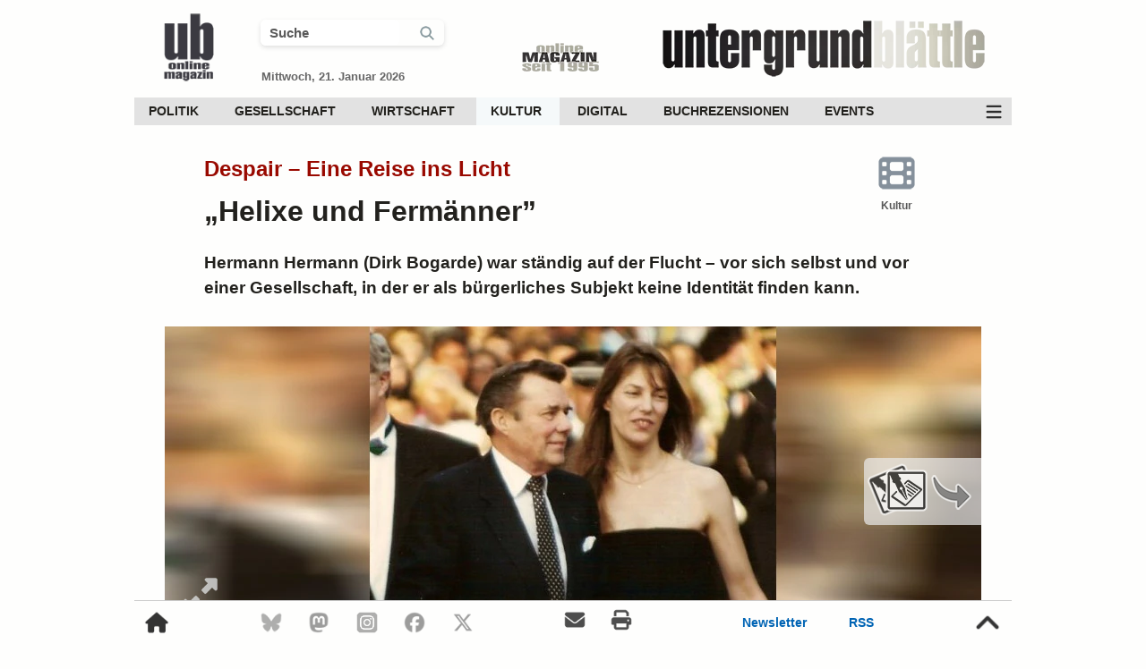

--- FILE ---
content_type: text/html; charset=UTF-8
request_url: https://www.xn--untergrund-blttle-2qb.ch/kultur/film/despair-eine-reise-ins-licht-1739.html
body_size: 16157
content:

<!DOCTYPE HTML>
<html lang="de">


<head>

<link rel="preload" fetchpriority="high" loading="eager" decoding="async" as="image" href="https://www.xn--untergrund-blttle-2qb.ch/fotos/ub_logo_transparent_100.webp" type="image/webp">    
    <link rel="preload" fetchpriority="high" loading="eager" decoding="async" as="image" href="https://www.xn--untergrund-blttle-2qb.ch/fotos/online_magazin_100.webp" type="image/webp">
    <link rel="preload" fetchpriority="high" loading="eager" decoding="async" as="image" href="https://www.xn--untergrund-blttle-2qb.ch/fotos/ub_schrift_2017_dumped_420.webp" type="image/webp"><link rel="preload" fetchpriority="high" loading="eager" decoding="async" as="image" href="https://www.xn--untergrund-blttle-2qb.ch/fotos/Dirk_Bogarde_Jane_Birkin_Cannes_w.webp" type="image/webp">
<meta http-equiv="X-UA-Compatible" content="IE=edge">
<meta charset="utf-8">

<meta name="author" content="UB">
<meta name="language" content="DE">
<meta name="contact" content="redaktion@untergrund-blaettle.ch">
<meta name="theme-color" content="#dfded6">

<meta name="robots" content="index, follow">
<meta name="revisit-after" content="1 day">
<meta name="HandheldFriendly" content="true">
<meta name="viewport" content="width=device-width, initial-scale=1.0">

<meta name="p:domain_verify" content="00b960970bd441f087602af9a88dd018">
<meta name="google-play-app" content="app-id=ch.untergrund.ub">
<meta name="msapplication-TileColor" content="#ffffff">
<meta name="msapplication-TileImage" content="https://www.xn--untergrund-blttle-2qb.ch/fotos/ms-icon-144x144.png">
<meta name="theme-color" content="#ffffff">
<meta name="msapplication-config" content="https://www.xn--untergrund-blttle-2qb.ch/browserconfig.xml">

<meta property="fb:app_id" content="1416226881773505">
<meta property="og:locale" content="de_CH">
<meta property="og:site_name" content="Untergrund-Blättle">
<meta property="og:title" content="Despair – Eine Reise ins Licht">
<meta property="og:type" content="article">
<meta property="og:description" content="Fassbinder zeichnet in „Despair” nach einem Roman von Nabokov und auf Basis eines Drehbuchs, das ihm einer der bekanntesten Drehbuchautoren, Tom Stoppard, schrieb, das Bild eines Mannes, den die Identitätskrise, genauer seine Krise als bürgerliches Subjekt, in die Randzonen des Wahnsinns, des Verbrechens und des Realitätsverlusts treibt.">
<meta property="og:image" content="https://www.xn--untergrund-blttle-2qb.ch/fotos/Dirk_Bogarde_Jane_Birkin_Cannes_w.webp">
<meta property="og:image:url" content="https://www.xn--untergrund-blttle-2qb.ch/fotos/Dirk_Bogarde_Jane_Birkin_Cannes_w.webp">
<meta property="og:image:width" content="912">
<meta property="og:image:height" content="340">
<meta property="og:image:alt" content="Dirk Bogarde (hier mit Jane Birkin am Film Festival von Cannes, 1990) spielt im Film «Despair» von Rainer Werner Fassbinder die Rolle von Hermann.">
<meta property="og:url" content="https://www.xn--untergrund-blttle-2qb.ch/kultur/film/despair-eine-reise-ins-licht-1739.html">

<link rel="me" href="https://mastodon.world/@untergrundblaettle">

<meta name="twitter:card" content="summary_large_image">
<meta name="twitter:site" content="@UBRedaktion">
<meta name="twitter:creator" content="@UBRedaktion">
<meta name="twitter:title" content="Despair – Eine Reise ins Licht">
<meta name="twitter:description" content="Fassbinder zeichnet in „Despair” nach einem Roman von Nabokov und auf Basis eines Drehbuchs, das ihm einer der bekanntesten Drehbuchautoren, Tom Stoppard, schrieb, das Bild eines Mannes, den die Identitätskrise, genauer seine Krise als bürgerliches Subjekt, in die Randzonen des Wahnsinns, des Verbrechens und des Realitätsverlusts treibt.">
<meta name="twitter:image" content="https://www.xn--untergrund-blttle-2qb.ch/fotos/Dirk_Bogarde_Jane_Birkin_Cannes_w.webp">
<meta name="twitter:image:alt" content="Dirk Bogarde (hier mit Jane Birkin am Film Festival von Cannes, 1990) spielt im Film «Despair» von Rainer Werner Fassbinder die Rolle von Hermann.">

<link rel="canonical" href="https://www.untergrund-blättle.ch/kultur/film/despair-eine-reise-ins-licht-1739.html">
<link rel="manifest" href="/manifest/manifest.json">
<link rel="icon" type="image/x-icon" href="/favicon.ico">
<link href="https://mastodon.world/@untergrundblaettle" rel="me">

<link rel="icon" type="image/png" sizes="16x16" href="/favicon-16x16.png">
<link rel="icon" type="image/png" sizes="32x32" href="/favicon-32x32.png">
<link rel="icon" type="image/png" sizes="48x48" href="/favicon-48x48.png">
<link rel="icon" type="image/png" sizes="64×64" href="/favicon-64×64.png">
<link rel="icon" type="image/png" sizes="128×128" href="/favicon-128×128.png">
<link rel="icon" type="image/png" sizes="256x256" href="/favicon-256x256.png">

<link rel="apple-touch-icon" sizes="180x180" href="/apple-touch-icon.png">
<link rel="apple-touch-icon" href="/apple-touch-icon-precomposed.png">

<link rel="icon" type="image/png" sizes="192x192" href="/android-chrome-192x192.png">
<link rel="icon" type="image/png" sizes="512x512" href="/android-chrome-512x512.png">

<link rel="mask-icon" href="/safari-pinned.svg" color="#6a6a73">

<link rel="alternate" type="application/rss+xml" title="Untergrund-Blättle - RSS - Aktuelle Artikel" href="https://www.xn--untergrund-blttle-2qb.ch/rss/aktuelle_artikel.rss">
<link rel="alternate" type="application/rss+xml" title="Untergrund-Blättle - RSS - Politik" href="https://www.xn--untergrund-blttle-2qb.ch/rss/politik.rss">
<link rel="alternate" type="application/rss+xml" title="Untergrund-Blättle - RSS - Gesellschaft" href="https://www.xn--untergrund-blttle-2qb.ch/rss/gesellschaft.rss">
<link rel="alternate" type="application/rss+xml" title="Untergrund-Blättle - RSS - Wirtschaft" href="https://www.xn--untergrund-blttle-2qb.ch/rss/wirtschaft.rss">
<link rel="alternate" type="application/rss+xml" title="Untergrund-Blättle - RSS - Kultur" href="https://www.xn--untergrund-blttle-2qb.ch/rss/kultur.rss">
<link rel="alternate" type="application/rss+xml" title="Untergrund-Blättle - RSS - Digital" href="https://www.xn--untergrund-blttle-2qb.ch/rss/digital.rss">
<link rel="alternate" type="application/rss+xml" title="Untergrund-Blättle - RSS - Podcasts" href="https://www.xn--untergrund-blttle-2qb.ch/rss/podcasts.rss">
<link rel="alternate" type="application/rss+xml" title="Untergrund-Blättle - RSS - Termine" href="https://www.xn--untergrund-blttle-2qb.ch/rss/termine.rss">
<link rel="alternate" type="application/rss+xml" title="Untergrund-Blättle - RSS - Events" href="https://www.xn--untergrund-blttle-2qb.ch/rss/events.rss">

<title>Despair – Eine Reise ins Licht | Untergrund-Blättle</title>

<meta name="description" content="Fassbinder zeichnet in „Despair” nach einem Roman von Nabokov und auf Basis eines Drehbuchs, das ihm einer der bekanntesten Drehbuchautoren, Tom Stoppard, [...]">




	<script nonce="aNpS/WUgkhrFa/qWzLQyF7fc" type="application/ld+json">
	{
	  "@context": "http://schema.org",
	  "@type": "Movie",
	  "name": "Despair - Eine Reise ans Licht",
	  "dateCreated": "1978",
	  "countryOfOrigin": "Deutschland",
	  "duration": "119",
	  "description": "Fassbinder zeichnet in „Despair” nach einem Roman von Nabokov und auf Basis eines Drehbuchs, das ihm einer der bekanntesten Drehbuchautoren, Tom Stoppard, schrieb, das Bild eines Mannes, den die Identitätskrise, genauer seine Krise als bürgerliches Subjekt, in die Randzonen des Wahnsinns, des Verbrechens und des Realitätsverlusts treibt.",
	  "datePublished": "2020-05-07 09:13:12",
	  "dateModified": "2020-05-11 13:49:13",
	  "image": "https://www.xn--untergrund-blttle-2qb.ch/fotos/Dirk_Bogarde_Jane_Birkin_Cannes_w.webp",
	  "actor": [
		{
		  "@type": "Person",
		  "name": ""
		},
		{
		  "@type": "Person",
		  "name": ""
		},
		{
		  "@type": "Person",
		  "name": ""
		}
	  ],
	  "author": {
		  "@type": "Person",
		  "name": ""
		},
	  "director": {
		"@type": "Person",
		"name": "Rainer Werner Fassbinder"
	  },
	  "musicBy": {
		"@type": "Person",
		"name": ""
	  }

	}
	</script>





<style nonce="aNpS/WUgkhrFa/qWzLQyF7fc">
html {
	height: 100%;
	margin: 0;
	padding: 0;
	font-size: 62.5%;
}
body {
	height: 100%;
    width: 100%;
	margin: 0;
    font-family: Adjusted Verdana Fallback, sans-serif;
    font-size: 1.7rem;
	line-height: 2.6rem;
	color: #22211d;
	background-color: #fefefd;
}
a:link {
	color: #990900;
	text-decoration: none;
}
a:visited,
a:hover, 
a:active {
	color: #990900;
}
img {
	color: transparent;
    text-indent: -9999px;
}
a img,
a img.preview {
	border: none;
	text-decoration: none;
	outline: none;
}
a:link img,
a:hover img {
	border: none;
	text-decoration: none;
	outline: none;
}
p {
	margin: 0px;
}
*:focus {
	outline: none;
}
* {
	-webkit-tap-highlight-color: rgba(0,0,0,0);
	-webkit-tap-highlight-color: transparent;
}
h2 {
    width: 84%;
    display: inline-block;
}
#content_main {
	width: 980px;
	min-height: 100%;
	margin-left: auto;
	margin-right: auto;
    overflow: hidden;
}
#content_article {
    width: 67%;
	margin: 15px auto 0 auto;
}
#content_flex {
	width: 912px;
	margin-top: 30px;
	margin-left: auto;
	margin-right: auto;
	display: flex;
	justify-content: space-between;
    align-items: flex-start;
    gap: 40px;
}
#content_left {
 width: 100%;
}
.title_container {
	width: 84%;
	margin: 20px auto 0 auto;
	display: flex;
	justify-content: space-between;
}
.header_title {
	display: none
}
progress {
	height: 4px;
	width: 980px;
    border: 0px;    
}
progress::-webkit-progress-bar {
    background-color: #fefefd;
    border-radius: 0.25em;
}
progress::progress-value { 
	background: #0a79bd; 
}
progress::-webkit-progress-value { 
	background: #0a79bd;
}
.lucene_article_id {
	font-size: 0rem;
	line-height: 0rem;
	color: #fff;
}
#header_search_2,
#header_search_4 {
	cursor: pointer;
}
.suche_checkbox {
	display: none; 
}
.fa-search::before {
    width: 18px;
    display: inline-block;
}
.suchfeld_style,
.suchfeld_style_scroll {
	width: 70%;
	font-size: 1.5rem;
    line-height: 2.7rem;
	font-weight: bold;
	color: #595959;
	padding-left: 10px;
    border-radius: 6px;
	border: 0;
	transition: all 700ms ease;
}
#search_icon_1 {
	display: flex;
	justify-content: space-evenly;
    align-items: center;
}
.search_icon_mobile_header {
    width: 24px;
    border-right: 1px #ccc solid;
    text-align: left;
    line-height: 1rem;
}
h1, h2, h3, h4, h5, h6 {
	margin: 0;
}
h3 {
	font-size: 2.2rem;
	line-height: 3.1rem;
	margin: 40px 17px 21px 0px;
	font-weight: bold;
}
h5 {
	font-size: 1.74rem;
	font-weight: bold;
	margin: 24px 20px 0 20px;
	text-align: center;
}
h6 {
	font-size: 1.8rem;
	font-weight: bold;
	line-height: 2.3rem;
	margin: 20px 20px 20px 24px;
	text-align: center;
}
#content_titel {
	width: 100%;
	display: block;
	margin-left: auto;
	margin-right: auto;
}
#content_titel_entry {
	width: 83%;
	margin: 15px auto 0 auto;
	padding-left: 0;
	padding-right: 0;
	display: block;
}
.article_title {
	font-size: 3.2rem;
	font-weight: bold;
	line-height: 3.9rem;
	text-align: left;
	color: #22211d;
	margin-bottom: 24px;
	display: block;
}
.article_title_intro {
    font-size: 2.4rem;
	font-weight: bold;
	line-height: 2.9rem;
    text-align: left;
	color: #990900;
	margin-top: 14px;
	margin-bottom: 14px;
    display: block;
}
article, 
#content_article_ende {
	margin-top: 12px;
}
.text_lead_in {
    width: 84%;
	margin: 0 auto 3% auto;
	font-size: 1.9rem;
	line-height: 2.8rem;
	font-weight: bold;
}
.bild_wide,
.bild_movie,
.bild_quer,
.bild_foto,
.bild_quadrat,
.bild_hoch {
	height: auto;
	width: 100%;
	position: absolute;
	left: 50%;
	top: 50%;
	transform: translateY(-50%) translateX(-50%);
}
.bild_wide {
	height: 100%;
	width: auto;
}
.bild_wide.prop_img,
.bild_hoch.prop_img {
	height: auto;
	width: 100%;
}
.bild_wide.inh {
    height: auto;
	width: 100%;
}
.bild_wide.inh_kle {
    height: 100%;
	width: auto;
}
.bot_logo {
	display: none;
}
.flip_horizontal {
  -webkit-transform: scaleX(-1);
  transform: scaleX(-1);
}
.flip_vertical {
  -webkit-transform: scaleY(-1);
  transform: scaleY(-1);
}
.text_lyrik {
    margin-left: 47px;
	margin-right: 47px;
	text-align: center;
}
.image_main_box {
	width: 912px;
	min-height: 374px;
	margin-left: auto;
    margin-right: auto;
}
.image_main,
.image_text {
	width: 100%;
	height: auto;
	position: relative;
	overflow: hidden;
}
.image_text_box,
.image_text_tabelle {
	width: 650px;
	height: auto;
	margin-top: 15px;
	margin-bottom: 9px;
	overflow: hidden;
}
.bild_text {
	width: 100%;
	height: auto;
    position: absolute;
    left: 50%;
    top: 50%;
    transform: translateY(-50%) translateX(-50%);
}
.bild_tabelle {
	width: 100%;
	height: auto;
}
.image_text_tabelle .caption_main {
    margin-top: -8px;
}
.im_q,
.im_w,
.im_h {
    width: 100%;
    position: absolute;
    left: 50%;
    top: 50%;
    transform: translateY(-50%) translateX(-50%);
}
.caption_main,
.caption_main_text,
.caption_main_center,
.caption_main_author,
.caption_main_foto,
.caption_main_licence,
.caption_main_text {
	font-size: 1.5rem;
	line-height: 2.1rem;
}
.caption_main {
    margin-left: auto;
    margin-right: auto;
    padding: 9px 18px 9px 18px;
    background-color: #f5f5f2;
}
.caption_main_author,
.caption_main_foto,
.caption_main_licence,
.caption_main_text {
	margin-right: 0;
	color: #22211d;
}
.caption_main_text,
.caption_main_foto {
	margin-right: 10px;
}
a.caption_main_author:link,
a.caption_main_licence:link {
	color: #22211d;
}
a.caption_main_author:visited,
a.caption_main_licence:visited {
	color: #22211d;
}
a.caption_main_author:hover,
a.caption_main_licence:hover {
	color: #22211d;
}
a.caption_main_author:active, 
a.caption_main_licence:active {
	color: #22211d;
}
a.article_links {
    color: #000;
}
.caption_main_center {
	margin-top: 7px;
	text-align: center;
}
.articleimage_icon {
	width: 44px;
    height: 44px;
	padding: 8px;
	opacity: 0.8;
	cursor: pointer;
	position: absolute;
	bottom: 10px;
	left: 10px;
}
.articleimage_icon:hover {
	animation: 200ms ease-in forwards op_8_to_10;
}
.articleimage_icon::before {
	font-size: 3.2rem;
	line-height: 3.2rem;
	position: absolute;
	padding: 8px;
	bottom: 10px;
	left: 10px;
}
.box_options_center_1,
.box_options_center_2 {
	width: 92%;
	margin: 0 auto 12px auto;
	display: flex;
	justify-content: space-between;
}
.box_options_center_2 {
	margin-top: 17px;
}
#social_share {
	width: 100%;
    max-width: 740px;
	font-size: 1.7rem;
	line-height: 2.0rem;
	min-height: 140px;
	margin: 47px auto 0 auto;
	padding-top: 20px;
	padding-bottom: 14px;
	border-top: 1px solid #e7e3e3;
	border-bottom: 1px solid #e7e3e3;
	text-align: left;
}
#social_share_top {
	width: 97%;
	font-size: 1.7rem;
	margin-top: 25px;
	padding-bottom: 12px;
	display: flex;
	justify-content: space-between;
	border-bottom: 2px solid #e7e6e6;
    gap: 10px;
}
.share_container {
	display: flex;
	justify-content: flex-start;
    align-items: center;
}
.sha_top {
	width: 14%;
    height: 32px;
    line-height: 3.2rem;
    font-size: 1.2rem;    
    font-weight: bold;
	color: #ffffff;
    text-align: left;
	background-color: #990900;
    cursor: pointer;
    border-radius: 6px;
	display: flex;
	justify-content: flex-start;
    align-items: center;
    gap: 7px;
}
.share_top_mail {
	justify-content: space-between;	
}
.share_button_m:hover {
	animation: 400ms ease-in-out forwards share_button_m;
}
.share_button_t {
	background-color: #000;	
}
.share_button_t:hover {
	animation: 300ms ease-in-out forwards share_button_t;
}
.share_button_l {
	background-color: #005aa3;	
}
.share_button_l:hover {
	animation: 300ms ease-in-out forwards share_button_l;
}
.share_button_b {
	background-color: #006afe;
}
.share_button_b:hover {
	animation: 300ms ease-in-out forwards share_button_b;
}
.share_button_p {
	background-color: #563acc;
}
.share_button_p:hover {
	animation: 300ms ease-in-out forwards share_button_p;
}
.share_top_f {
	background-color: #4273c8;
}
.share_top_f:hover {
    animation: 300ms ease-in-out forwards share_top_f;
}
.share_top_mail {
	background-color: #990900;
}
.share_top_mail:hover {
	animation: 300ms ease-in-out forwards share_top_mail;
}
.like_top_facebook_count,
.share_top_mail_count,
.share_top_whatsapp_count {
    line-height: 3.0rem;
	padding-left: 8px;
	padding-right: 8px;
	font-size: 1.2rem;
	color: #ffffff;
	background-color: #99adcf;
	border-top: solid;
	border-right: solid;
	border-bottom: solid;
	border-width: 1px;
	border-color: #3b5998;
    border-top-right-radius: 6px;
    border-bottom-right-radius: 6px;
}
.like_top_facebook_count,
.share_top_facebook_count {
	display: none;
}
.like_top_facebook_count.show,
.share_top_facebook_count.show {
    display: inline-block;
}
.share_text {
	color: #ffffff;
    font-weight: bold;
    line-height: 3.2rem;
}
.share_top_mail_count {
    color: #990900;
	background-color: #df908b;
	border-color: #df908b;
}
.share_top_whatsapp_count {
	color: #204D1E;
	background-color: #c1e4bc;
	border-color: #c1e4bc;
}
.share_top_mail:hover .share_top_mail_count {
	border-color: #dc0f02;
}
.ssm_bt_dar {
	background-color: #6f6f6f;
}
.share_bottom_33 {
    width: 22%;
}
.share_icon_2 {
	width: 21px;
    height: 21px;
    margin-left: 9px;
}
.sh_en {
	width: 22px;
    height: 22px;
    margin-left: 9px;
    margin-right: 7px;
}
.sh_en_1 {
    filter: brightness(0) invert(1);
}
.box_icon_up,
.box_icon_down {
	width: 24px;
	height: 24px;
}
.box_icon_up {
	background: url(/fotos/icons/thumbs-up-58995b-40.png) center / 24px no-repeat;
}
.box_icon_up.bo_up_so {
	background: url(/fotos/icons/thumbs-up-solid-58995b-40.png) center / 24px no-repeat;
}
.box_icon_down {
	background: url(/fotos/icons/thumbs-down-9a304b-40.png) center / 24px no-repeat;
}
.box_icon_down.bo_do_so {
	background: url(/fotos/icons/thumbs-down-solid-9a304b-40.png) center / 24px no-repeat;
}
.box_thumbs_up_2,
.box_thumbs_down_2 {
	line-height: 3.2rem;
}
.text_share_button,
.text_share_button_facebook,
.text_share_button_f,
.text_share_button_t_up,
.text_share_button_t_down,
.text_share_button_v,
.text_share_button_p,
.text_share_button_print,
.text_share_button_w,
.box_thumbs_up_4,
.box_thumbs_down_4 {
	font-size: 1.2rem;
	color: #ffffff;
	display: inline-block;
	text-align: center;
}
.text_share_button_f {
	color: #3b5998;
}
.text_share_button_w {
	color: #5cbe4a;
}
.box_thumbs_up_4,
.box_thumbs_down_4 {
	color: #666666;
}
.box_thumbs_up,
.box_thumbs_down,
.comment_thumbs_up,
.comment_thumbs_down,
.comment_thumbs_up_2,
.comment_thumbs_down_2 {
	cursor: pointer;
	display: flex;
	justify-content: space-between;
	align-items: center;
    gap: 7px;
}
.comment_thumbs_up_2,
.comment_thumbs_down_2 {
    position: absolute;
    left: 50%;
    transform: translateX(-50%) translateY(0); /* initial zentriert */
    transform-origin: center center;
    display: inline-block;
    will-change: transform, opacity;
    backface-visibility: hidden;
}
.biu_top {
	color: #58995b;
}
.biu_down {
	color: #9a304b;
}
.biu_top:hover {
	animation: 200ms ease-in-out forwards green_bright_to_green_dark;
}
.biu_down:hover {
	animation: 200ms ease-in-out forwards red_bright_to_red_dark;
}
.bt_top,
.bt_bottom {
    margin-left: 10px;
	filter: brightness(0) invert(1);
}
#box_content {
    width: 97%;
    height: 48px;
	margin-top: 4px;
	display: flex;
	justify-content: space-between;
	align-items: center;
}
.box_drucken:hover,
.box_korrektur:hover {
    animation: 200ms ease-in-out forwards dark_grey_to_blue;
}
.box_thumbs {
    font-size: 1.4rem;
    line-height: 3.2rem;
	color: #fff;
	gap: 10px;
}
.box_thumbs_up_2_main,
.box_thumbs_down_2_main,
.comment_thumbs_up_2_main,
.comment_thumbs_down_2_main {
    height: 26px;
    font-size: 1.5rem;
    font-weight: normal;
    color: #fff;
    padding-left: 8px;
	padding-right: 8px;
	border-radius: 6px;
	background-color: #54545A;
	overflow: hidden;
    position: relative;
    display: flex;
    justify-content: center;
    align-items: center;
}
.box_thumbs_up_3,
.box_thumbs_down_3 {
    position: absolute;
    left: 50%;
    transform: translateX(-50%) translateY(0); /* initial zentriert */
    transform-origin: center center;
    display: inline-block;
    will-change: transform, opacity;
    backface-visibility: hidden;
}
.box_korrektur_1z {
	width: 22px;
	font-size: 1.9rem;
}
.box_korrektur_1z::before {
	width: 22px;
    line-height: 3.2rem;
}
.box_datum,
.box_drucken,
.box_korrektur,
.box_thumbs,
.box_lesezeit {
    font-size: 1.5rem;
	line-height: 3.2rem;
    color: #22211d;
    font-weight: bold;
	cursor: pointer;
    display: inline-block;
	display: flex;
	justify-content: flex-start;
    align-items: center;
    gap: 10px;
}
.box_thumbs {
    color: #fafaf8;
    justify-content: space-between;
}
.box_datum,
.box_lesezeit {
	cursor: auto;
}
.sys_icon_blue,
.lesezeit_icon {
	width: 24px;
    height: 24px;
}
.liste,
.liste_nr  {
	margin-right: 20px;
}
.liste_nr  {
	list-style-type: decimal;
	margin-bottom: 15px;
}
ul.liste  {
	width: auto;
	margin-bottom: 15px;
}
ul li.liste::marker,
ul li.liste_nr::marker {
  color: #990900;
}
li.liste  {
	margin-bottom: 15px;
	display: list-item;
}
li.liste_nr {
	margin-bottom: 15px;
}
.submit_button {
    height: 34px;
	font-size: 1.4rem;
    line-height: 3.2rem;
	color: #ffffff;
	background-color: #365986;
	padding-left: 15px;
	padding-right: 15px;
	border: 0; 
	cursor: pointer;
	border-radius: 6px;
}
.submit_button:hover {
	background-color: #336699;
}
.submit_effect {    
    transition: 400ms;
}
.submit_effect:active {
    transform: scale(0.99);
    transition-duration: 30ms;
}
.content_bottom_ad_mobile {
	display: none;
}
.add_items {
    margin-top: 7px;
    display: flex;
    justify-content: flex-start;
    align-items: center;
    gap: 14px;
    flex-wrap: wrap;
}
#footer_scroll {
    width: 980px;
    height: 48px;
    margin-left: auto;
    margin-right: auto;
	position: fixed;
	bottom: 0;
	background: #fefefd;
    z-index: 1050;
	display: flex;
	justify-content: space-between;
	align-items: flex-start;
    border-top: 1px #ccc solid;
}
#footer_scroll_content {
    width: 100%;
    height: 48px;
	bottom: 0;
    z-index: 1050;
	display: flex;
	justify-content: space-between;
	align-items: center;
}
.show_footer {
    animation: footer_scroll_in 340ms ease-out forwards;
}
.hide_footer {
    animation: footer_scroll_out 340ms ease-out forwards;
}
.ff_1,
.ff_2 {
	font-size: 1.4rem;
	line-height: 4.8rem;
	font-weight: bold;
	color: #0064b4;
}
.ff_2 {
	padding-left: 11px;
	padding-right: 11px;
}
a.ff_1:link,
a.ff_1:visited,
a.ff_2:link,
a.ff_2:visited {
	color: #0064b4;
}
a.ff_1:hover,
a.ff_2:hover {
	animation: 200ms ease-in-out forwards op_10_to_8;
}
.fs_i {
    width: 26px;
    height: 26px;
    opacity: 0.8;
    cursor: pointer;
}
.fs_i:hover {
	color: #fff;
	animation: 200ms ease 0s normal forwards op_8_to_10;
}
.fs_top,
.fs_home_o {
	width: 30px;
    height: 30px;
    padding: 10px;
}
.fs_top {
	width: 34px;
    height: 34px;
}
.fs_home_o:hover,
.fs_top:hover {
    opacity: 0.8;
	animation: 200ms ease 0s normal forwards op_8_to_10;
}
.fs_mail,
.fs_print {
    width: 26px;
    height: 26px;
    padding-left: 10px;
    padding-right: 10px;
    opacity: 0.7;
    cursor: pointer;
}
.footer_scroll_2,
.footer_scroll_3 {
	width: 158px;
	display: flex;
	justify-content: space-between;
	gap: 30px;
	align-items: center;
}
.footer_scroll_2 {
	width: 240px;
	font-size: 2.2rem;
    gap: 15px;
}
.footer_scroll_4 {
	width: 120px;	
	font-size: 2.2rem;
}

@media (prefers-color-scheme: dark) {
	body {
        background-color: #22211d;
        color: #fafaf8;
    }
	a:link,
	a:visited,
	a:hover, 
	a:active,
	.article_title_intro,
    ul li.liste::marker,
    ul li.liste_nr::marker {
		color: #ff6669;
	}
	.article_title,
	.sys_icon {
		color: #fafaf8;
	}
	.box_drucken:hover,
	.box_korrektur:hover {
		animation: 200ms ease-in-out forwards white_to_smooth_blue;
	}
    .suchfeld_style,
    .suchfeld_style_scroll,
    .box_datum,
    .box_drucken,
    .box_korrektur,
    .box_thumbs,
    .box_lesezeit,
    .caption_main_foto,
    .caption_main_text,
    a.caption_main_author,
    a.caption_main_author:link,
    a.caption_main_author:visited,
    a.caption_main_licence:link,
    a.caption_main_licence:visited {
        color: #fafaf8;
    }
    .caption_main {
        background-color: #383732;
    }
    .sys_icon_blue,
    .lesezeit_icon {
        filter: hue-rotate(-31deg) saturate(4) brightness(1.2);
    }
    .fs_home_o,
    .fs_top,
    .fs_mail,
    .fs_print,
    .fs_i {
        filter: invert(100%);
    }
    .ff_1,
    .ff_2,
    a.ff_1:link,
    a.ff_1:visited,
    a.ff_2:link,
    a.ff_2:visited {
        color: #8a9ba0;
    }
    progress {
        background: #22211d;
    }
    progress::-webkit-progress-bar {
        background-color: #22211d;
    }
}

</style>

<style nonce="aNpS/WUgkhrFa/qWzLQyF7fc">
@keyframes ressort_icon {
	0% {
		color: #677583;
	}
	100% {
		color: #365986;
	}
}
aside {
	width: 330px;
}
header {
    height: 95px;
	display: flex;
	justify-content: space-between;
    align-items: center;    
}
#desktop_header_search,
#desktop_scroll_search {
    width: 205px;
    border-radius: 6px 6px 6px 6px;
    box-shadow: 0 2px 5px 0 rgb(60 64 67 / 16%);
    display: flex;
    justify-content: space-between;
    align-items: center;
    transition: all 300ms ease;
}
#desktop_header_search.on,
#desktop_scroll_search.on {
    width: 230px;
    border-radius: 6px 6px 0 0;
}
.header_schrift {
    width: 420px;
    height: 80px;
    margin-top: 22px;
}
.header_jahr {
    width: 100px;
    height: 42px;
	margin-top: 34px;
}
.header_icon {
	height: 90px;
    width: 90px;
	margin-left: 16px;
	margin-top: 17px;
}
.text_datum {	
	font-size: 1.3rem;
	line-height: 1.5rem;
	font-weight: bold;
	color: #666666;
	margin-left: 1px;
	margin-top: 27px;
}
#header_date_search {
	width: 250px;
	margin-top: 20px;
}
.header_scroll {
    width: 980px;
    position: fixed;
	top: -100px;
	margin-left: auto;
	margin-right: auto;
	z-index: 1040;    
	display: flex;
	flex-direction: column;
	background-color: #fefefd;
	transition: 140ms top cubic-bezier(.3,.73,.3,.74);
}
.header_scroll_container {
    height: 57px;
	display: flex;
	justify-content: space-between;
    border-bottom: 1px solid #cccccc;
}
.menu_scroll_search {
    width: 18px;
    height: 18px;
    padding: 0px 10px 0px 10px;
}
#clear_header,
#clear_scroll,
#clear_mobile {
    width: 18px;
    height: 18px;
    cursor: pointer;
    display: none;
    filter: invert(50%);
    padding-right: 10px;
    border-right: 1px #ccc solid;
}
#clear_header.on,
#clear_scroll.on,
#clear_mobile.on {
    display: inline-block;
}
nav {
	margin-top: 14px;
	background-color: #e2e2e2;
	display: flex;
	justify-content: space-between;
	align-items: center;
	font-size: 1.4rem;
    line-height: 3.1rem;
	font-weight: bold;
    position: relative;
    z-index: 124;
}
.header_nav_unten {
    margin-top: 12px;
	margin-bottom: 10px;
    font-size: 1.4rem;
    background-color: #333333;
	display: none;
	opacity: 0;
	transform: translateY(-100%);
    position: relative;
    z-index: 122;
}
.header_menu_ic {
    width: 40px;
    height: 31px;
    opacity: 0.8;
	cursor: pointer;
    background: url(/fotos/icons/bars-fff-70.png) center / 20px no-repeat;
    filter: invert(100%);
}
.header_menu_ic.cl_me {
    background: url(/fotos/icons/xmark-fff-70.png) center / 20px no-repeat;
}
.header_menu_ic:hover {
	animation: 200ms ease-in-out forwards op_8_to_10;
}
.header_nav_oben div {
	display: inline-block;
}
.header_nav_oben div a {
	padding-left: 16px;
    padding-right: 20px;
    margin: 0;
	color: #22211d;
	transition: 200ms 0ms;
	display: block;
}
.sub_menu_desktop,
.sub_menu_desktop_2 {
	height: 0;
	max-height: 0;
	margin: 0;
    padding: 0;
	position: absolute;
	z-index: 41;
	overflow: hidden;
	background-color: #f5f9fa;
	transition: all 200ms ease-in;
    opacity: 0;
}
.sub_menu_desktop_2 {
	z-index: 24;
 }
.header_nav_unten div {
	display: inline-block;
}
.header_nav_unten div a {
	padding-left: 16px;
    padding-right: 16px;
	color: #cccccc;
	transition: 200ms 0ms;
	display: block;
}
.image_main_box:hover .mehr_artikel_text {
	opacity: 1;
}
#mehr_artikel_all {
    width: 131px;
    height: 119px;
	bottom: 22%;
	right: 0;
	position: absolute;
	cursor: pointer;
}
.mehr_artikel_icon_hover {
    width: 100%;
	padding-top: 4px;
    right: 0;
	border-radius: 6px 0 0 6px;
	cursor: pointer;
	display: inline-block;
	position: relative;
	background: rgba(235, 235, 235, 0.7);
}
.mehr_artikel_icon_1 {
    width: 124px;
    height: 63px;
	opacity: 0.7;
	transition: 200ms ease-in 0s;
}
#mehr_artikel_all:hover .mehr_artikel_icon_1 {
	opacity: 1.0;
}
#mehr_artikel_all:hover .button {
	opacity: 1.0;
}
.mehr_artikel_text {
	line-height: 2.9rem;
	width: 131px;
	margin-top: 12px;
    font-size: 1.4rem;
    color: #336699;
    text-align: center;	
	position: relative;
	cursor: pointer;
	opacity: 0;
	background: none repeat scroll 0 0;
	background: rgba(235, 235, 235, 0.7);
	border-radius: 5px 0 0 5px;
	transition: 200ms ease-in 0s;
}
.image_main_box:hover .mehr_artikel_text {
	opacity: 1;
}
.content_right_ad_aktuelle_artikel {
	width: 317px;
	margin-left: 17px;
	margin-right: 17px;
	padding-top: 17px;
	padding-bottom: 17px;
	margin-bottom: 21px;
	border-bottom: 1px solid #e7e6e6;
}
.content_right_ad_inhalt,
.content_right_ad_events,
.content_right_ad_termine {
	width: 287px;
	margin-left: auto;
	margin-right: auto;
	padding-top: 14px;
	padding-bottom: 38px;
	margin-bottom: 21px;
	border-bottom: 1px solid #e7e6e6;
	display: block;
}
.content_right_ad_events,
.content_right_ad_termine {
	cursor: pointer;
}
.content_right_ad_events {
	text-align: center;
}
.img_modul_klein_similar_1 {
	width: 72px; 
	height: 72px;
	overflow: hidden;
	position: relative;
}
.img_modul_klein_similar_1z {
    width: 210px;
}
.modul_flex {
	display: flex;
	justify-content: space-between;
    gap: 14px;
}
.img_modul_gross {
	width: 280px; 
	height: 158px;
	overflow: hidden;
	position: relative;
    margin-bottom: 14px;
}
.rand_3 {
    margin-top: 14px;
}
.modul_titel {
	font-size: 1.8rem;
	font-weight: bold;
	line-height: 1.9rem;
    margin-bottom: 14px;
	display: block;
	color: #ccc;
	transition: 200ms ease-in-out 0ms;
	}
a.modul_titel:link {
	color: #22211d;
}
a.modul_titel:visited,
a.modul_titel:active,
a.modul_titel:hover {
	color: #8a9ba0;
}
.modul_text {
	font-size: 1.3rem;
	line-height: 1.7rem;
	display: block;
}
a.modul_text:link {
	color: #22211d;
}
a.modul_text:visited,
a.modul_text:active,
a.modul_text:hover {
	color: #22211d;
}
.ressort_icon_div {
	width: 100px;
	margin-top: 10px;
	color: #336699;
	display: flex;
	justify-content: center;
	flex-direction: column;
	align-items: center;
}
.ressort_icon {
	width: 47px;
	height: 47px;
	text-align: center;
    opacity: 0.8;
}
.ressort_icon:hover {
	animation: 200ms ease 0s normal forwards op_8_to_10;
}
.text_ressort_icon {
	font-size: 1.2rem;
    color: #595959;
    font-weight: bold;
}
.top_artikel_desktop {
    width: 320px;
}


@media (prefers-color-scheme: dark) {
	#footer_scroll,
	.header_scroll {
		background-color: #22211d;
	}
	a.modul_titel:link,
	a.modul_titel:visited {
		color: #fff;
	}	
	a.modul_titel:active,
	a.modul_titel:hover {
		color: #8a9ba0;
	}
	.text_datum,
	a.modul_text:link,
	a.modul_text:visited,
	a.modul_text:active,
	a.modul_text:hover {
		color: #fafaf8;
	}
	.header_menu_ic {
		color: #333;
	}
	#desktop_header_search,
	#desktop_scroll_search,
	.suchfeld_style,
	.suchfeld_style_scroll {
		background-color: #303134;
	}
    #clear_header,
    #clear_scroll,
    #clear_mobile,
    .header_schrift,
    .text_ressort_icon {
        filter: invert(20%);
    }
    .header_icon {
        filter: invert(100%);
    }
}
</style>
</head>

<body id="Kultur">

<div id="content_main">

<header>
<a href="https://www.xn--untergrund-blttle-2qb.ch/"><img src="https://www.xn--untergrund-blttle-2qb.ch/fotos/ub_logo_transparent_100.webp" class="header_icon" alt="UB-Logo"></a>

<div id="header_date_search">

<form method=get id="header_search_1" class="search_form_header" action="/suchen/">

<div id="desktop_header_search">
<input type="text" name="q" id="suche_string" aria-label="Suche" class="suchfeld_style" value="Suche">
<div id="search_icon_1">
<img src="https://www.xn--untergrund-blttle-2qb.ch/fotos/icons/xmark-fff-70.png" id="clear_header" alt="Löschen">
<img src="https://www.xn--untergrund-blttle-2qb.ch/fotos/icons/fa-solid-fa-magnifying-glass-jblue-30.png" id="header_search_2" class="menu_scroll_search" alt="Suchen">
</div>
</div>

</form>

<p class="text_datum">Mittwoch, 21. Januar 2026</p>

</div>

<img src="https://www.xn--untergrund-blttle-2qb.ch/fotos/online_magazin_100.webp" class="header_jahr" alt="Online Magazin"><a href="https://www.xn--untergrund-blttle-2qb.ch/"><img src="https://www.xn--untergrund-blttle-2qb.ch/fotos/ub_schrift_2017_dumped_420_80.webp" alt="Untergrund-Blättle" class="header_schrift"></a> 

<h1 class="header_title">Despair – Eine Reise ins Licht</h1></header>

<nav>

<div class="header_nav_oben">

<div id="header_nav_obenPolitik"><a href="/politik/">POLITIK</a>
<div class="sub_menu_desktop">
	<a class="header_nav_obenPolitik" href="/politik/schweiz/">Schweiz</a>
    <a class="header_nav_obenPolitik" href="/politik/deutschland/">Deutschland</a>
    <a class="header_nav_obenPolitik" href="/politik/oesterreich/">Österreich</a>
    <a class="header_nav_obenPolitik" href="/politik/europa/">Europa</a>
    <a class="header_nav_obenPolitik" href="/politik/afrika/">Afrika</a>
    <a class="header_nav_obenPolitik" href="/politik/asien/">Asien</a>
    <a class="header_nav_obenPolitik" href="/politik/nordamerika/">Nordamerika</a>
    <a class="header_nav_obenPolitik" href="/politik/lateinamerika/">Lateinamerika</a>
    <a class="header_nav_obenPolitik" href="/politik/ausland/">Ausland</a>
	<a class="header_nav_obenPolitik" href="/politik/theorie/">Theorie</a>
</div>
</div>
<div id="header_nav_obenGesellschaft"><a href="/gesellschaft/">GESELLSCHAFT</a>
<div class="sub_menu_desktop">
    <a class="header_nav_obenGesellschaft" href="/gesellschaft/panorama/">Panorama</a>
	<a class="header_nav_obenGesellschaft" href="/gesellschaft/oekologie/">Ökologie</a>
    <a class="header_nav_obenGesellschaft" href="/gesellschaft/medien/">Medien</a>
    <a class="header_nav_obenGesellschaft" href="/gesellschaft/feminismus/">Feminismus</a>
    <a class="header_nav_obenGesellschaft" href="/gesellschaft/rassismus/">Rassismus</a>
    <a class="header_nav_obenGesellschaft" href="/gesellschaft/paedagogik/">Pädagogik</a>
    <a class="header_nav_obenGesellschaft" href="/gesellschaft/bildung/">Bildung</a>
    <a class="header_nav_obenGesellschaft" href="/gesellschaft/religion/">Religion</a>
</div>
</div>
<div id="header_nav_obenWirtschaft"><a href="/wirtschaft/">WIRTSCHAFT</a>
<div class="sub_menu_desktop">
	<a class="header_nav_obenWirtschaft" href="/wirtschaft/unternehmen/">Unternehmen</a>
    <a class="header_nav_obenWirtschaft" href="/wirtschaft/theorie/">Theorie</a>
</div>
</div>
<div id="header_nav_obenKultur"><a href="/kultur/">KULTUR</a>
<div class="sub_menu_desktop">
	<a class="header_nav_obenKultur" href="/kultur/film/">Film</a>
    <a class="header_nav_obenKultur" href="/kultur/musik/">Musik</a>
    <a class="header_nav_obenKultur" href="/kultur/kunst/">Kunst</a>
    <a class="header_nav_obenKultur" href="/kultur/literatur/">Literatur</a>
    <a class="header_nav_obenKultur" href="/kultur/theater/">Theater</a>
</div>
</div>
<div id="header_nav_obenDigital"><a href="/digital/">DIGITAL</a>
<div class="sub_menu_desktop">
	<a class="header_nav_obenDigital" href="/digital/internet/">Internet</a>
    <a class="header_nav_obenDigital" href="/digital/ueberwachung/">Überwachung</a>
    <a class="header_nav_obenDigital" href="/digital/urheberrecht/">Urheberrecht</a>
    <a class="header_nav_obenDigital" href="/digital/software/">Software</a>
    <a class="header_nav_obenDigital" href="/digital/games/">Games</a>
</div>
</div>
<div id="header_nav_obenBuchrezensionen"><a href="/buchrezensionen/">BUCHREZENSIONEN</a>
<div class="sub_menu_desktop">
    <a class="header_nav_obenBuchrezensionen" href="/buchrezensionen/sachliteratur/">Sachliteratur</a>
    <a class="header_nav_obenBuchrezensionen" href="/buchrezensionen/belletristik/">Belletristik</a>
</div>
</div>
<div id="header_nav_obenEvents"><a href="/events/">EVENTS</a>
<div class="sub_menu_desktop">
    <a class="header_nav_obenEvents" href="/events/?n=Schweiz">Schweiz</a>
    <a class="header_nav_obenEvents" href="/events/?n=Deutschland">Deutschland</a>
    <a class="header_nav_obenEvents" href="/events/?n=Österreich">Österreich</a>
</div>
</div>


</div>

<div class="header_menu_ic"></div>

</nav>

<div class="header_nav_unten nav_out"></div><div id="footer_scroll">

<div id="footer_scroll_content">

<img src="/fotos/icons/house-000-70.png" class="footer_home fs_i fs_home_o sys_icon" alt="Home">


<div class="footer_scroll_2">
<a class="fs_i" href="https://bsky.app/profile/untergrundblaettle.bsky.social" target="_blank"><img src="/fotos/icons/fa-brands-fa-bluesky-dark-grey-30.png" class="footer_get_pocket fs_i fs_get_pocket" alt="UB auf BlueSky"></a>
<a class="fs_i" href="https://mastodon.world/@untergrundblaettle" target="_blank"><img src="/fotos/icons/fa-brands-fa-mastodon-dark-grey-30.png" class="fs_i" alt="UB auf Mastodon"></a>
<a class="fs_i" href="https://www.instagram.com/untergrundblaettle/" target="_blank"><img src="/fotos/icons/instagram_square_828281_50.png" class="fs_i" alt="UB auf Instagram"></a>
<a class="fs_i" href="https://www.facebook.com/UntergrundBlaettle/" target="_blank"><img src="/fotos/icons/fa-brands-fa-facebook-dark-grey-30.png" class="footer_facebook fs_i" alt="UB auf Facebook"></a>
<a class="fs_i" href="https://x.com/UBRedaktion" target="_blank"><img src="/fotos/icons/fa-brands-fa-x-twitter-dark-grey-30.png" class="fs_i" alt="UB auf X"></a>
</div>
    
<div class="footer_scroll_4">
<img src="/fotos/icons/envelope-000-70.png" class="fs_i fs_mail" alt="Per Mail versenden">
<img src="/fotos/icons/print-000-70.png" class="fs_i fs_print" alt="Drucken">
</div>
    
<div class="footer_scroll_3">
<a class="ff_1" href="https://www.xn--untergrund-blttle-2qb.ch/newsletter/">Newsletter</a>
<a class="ff_2" href="https://www.xn--untergrund-blttle-2qb.ch/rss/">RSS</a>
</div>


<img src="/fotos/icons/angle-up-000-70.png" class="fs_i fs_top sys_icon" alt="Home">

</div>

</div>
<p class="lucene_article_id">1739</p>
<main>


<div class="title_container">
     
<h2>
<span class="article_title_intro">Despair – Eine Reise ins Licht</span>
<span class="article_title">„Helixe und Fermänner”</span>
</h2>

<a href="/kultur/" aria-label="Kultur"><div class="ressort_icon_div"><img src="https://www.xn--untergrund-blttle-2qb.ch/fotos/icons/film-677583-70.png" class="Kultur ressort_icon" alt="film-677583-70"><p class="text_ressort_icon">Kultur</p></div></a>

</div>
<p class="text_lead_in">Hermann Hermann (Dirk Bogarde) war ständig auf der Flucht – vor sich selbst und vor einer Gesellschaft, in der er als bürgerliches Subjekt keine Identität finden kann.</p><style nonce="aNpS/WUgkhrFa/qWzLQyF7fc">.bild_wide main, .image_main {height: 340px;}</style>
<div class="image_main_box">
<div class="image_main"><img fetchpriority="high" src="https://www.xn--untergrund-blttle-2qb.ch/fotos/Dirk_Bogarde_Jane_Birkin_Cannes_w.webp" class="bild_wide main" alt="Dirk Bogarde (hier mit Jane Birkin am Film Festival von Cannes, 1990) spielt im Film «Despair» von Rainer Werner Fassbinder die Rolle von Hermann."><div id="mehr_artikel_all">
	<div class="mehr_artikel_icon_hover"><img src="/fotos/mehr_artikel_icon_1a.png" alt="Mehr Artikel" class="mehr_artikel_icon_1"></div>
	<div class="mehr_artikel_text">Mehr Artikel</div>
	</div><img src="https://www.xn--untergrund-blttle-2qb.ch/fotos/icons/right-and-down-left-from-center-dbdcdc-70.png" class="articleimage_icon" alt="Bild vergrössern"></div>
<p class="caption_main"><span class="caption_main_text">Dirk Bogarde (hier mit Jane Birkin am Film Festival von Cannes, 1990) spielt im Film «Despair» von Rainer Werner Fassbinder die Rolle von Hermann.</span>  <span class="caption_main_foto">Foto: <a class="caption_main_author" rel="nofollow noopener" href="https://commons.wikimedia.org/wiki/File:Dirk_Bogarde_Jane_Birkin_Cannes.jpg" target="_blank">Georges Biard</a><a class="caption_main_licence" rel="nofollow noopener" href="https://creativecommons.org/licenses/by-sa/3.0/deed.en" target="_blank"> (CC BY-SA 3.0 cropped)</a></span></p>
</div>


<div id="content_article">

<div id="social_share_top">

<div class="sha_top share_button_b fs_bluesky"><img src="/fotos/icons/bluesky-fff-40.png" class="share_icon_2" alt="Auf Bluesky teilen">bluesky</div>

<div class="sha_top share_button_p fs_mastodon"><img src="/fotos/icons/fa-brands-fa-mastodon-40.png" class="share_icon_2" alt="Auf Mastodon teilen">masto</div>

<div class="sha_top share_top_f"><img src="/fotos/icons/fa-brands-fa-facebook-f-40.png" class="share_icon_2" alt="Auf Facebook teilen">teilen<div class="share_top_facebook_count"></div>
</div>

<div class="sha_top share_button_t twitter_share"><img src="/fotos/icons/fa-brands-fa-x-twitter-40.png" class="share_icon_2" alt="Auf X teilen">tweet</div>

<div class="sha_top share_button_l get_link_share"><img src="/fotos/icons/link-fff-40.png" class="share_icon_2 siw" alt="Link kopieren">link</div>


<div class="sha_top share_top_mail"><div class="share_container"><img src="/fotos/icons/envelope-fff-40.png" class="sh_en" alt="Per Mail versenden">mail </div></div>

</div>

<div id="box_content">

<div class="box_datum">
<img src="/fotos/icons/calendar-regular-365986-40.png" class="dat_ico sys_icon_blue" alt="Datum">
7. Mai 2020</div>


<style nonce="aNpS/WUgkhrFa/qWzLQyF7fc">
.box_thumbs_up_2_main {
    width: 1ch;
}
.box_thumbs_down_2_main {
    width: 1ch;
}
</style>

<div class="box_thumbs">
<div class="box_thumbs_up">
<div class="box_thumbs_up_1 box_icon_up biu_top"></div>
<div class="box_thumbs_up_2_main"><div class="box_thumbs_up_3">2</div></div>
</div>
<div class="box_thumbs_down">
<div class="box_thumbs_down_1 box_icon_down biu_down"></div>
<div class="box_thumbs_down_2_main"><div class="box_thumbs_down_3">0</div></div>
</div>    
</div>

<div class="box_lesezeit">
<img src="/fotos/icons/clock-rotate-left-365986-40.png" class="sys_icon_blue" alt="Lesezeit">9 min.
</div>


<div class="box_drucken">
    <img src="/fotos/icons/print-365986-40.png" class="sys_icon_blue" alt="Drucken">Drucken
    </div><div class="box_korrektur">
    <img src="/fotos/icons/pencil-365986-40.png" class="sys_icon_blue" alt="Korrektur">Korrektur
    </div>
</div> 
<article>

Jetzt, als er mit einem anderen Schokoladenfabrikanten namens Mayer (Alexander Allerson) über eine Fusion verhandelt, eigentlich eher darum bettelt, fürchtet er, im persönlichen wie politischen Strudel nach Beginn der Weltwirtschafskrise zu versinken. Das allerdings ist ihm nicht bewusst, weil er kein politischer Mensch ist. Es ist ein Gefühl der Angst, das Hermann beschleicht, eine Angst, die ihn nicht lähmt, untätig werden oder in Agonie verfallen lässt. Nein, Hermann kämpft gegen das Braun, das naht, dass alle Ängste zu konzentrieren scheint, positiv (aber nicht für ihn) zu wenden scheint in eine verfälschte Identität.
<br><br>
„Ich war ein Schwarzhemd, das in der<br>
Weissen Armee die Roten bekämpfte;<br>
dann war ich selbst in der Roten Armee<br>
und zog gegen die Braunhemden, und<br>
jetzt bin ich nur noch ein yellow-belly<br>
(ein Feigling) in einem braunen Geschäft.”<br>
(Hermann Hermann über sich selbst)
<br><br>
Alles um ihn herum scheint sich mehr und mehr auf diese Identität hin zu bewegen, sein Produktionsleiter Müller (Peter Kern) zum Beispiel, der über Versailles schimpft und eines Tages in brauner Uniform erscheint, sich den Kragen zurechtrückt, als ob er sich vergewissern wolle, dass er er ist, er aber als ein Ich, das seine Bestimmung im Führer gefunden zu haben scheint. Müller vergewissert sich seiner Männlichkeit, die eine neue Identität in Rasse und Nation als quasi weibliches Pendant annimmt – eine Entwicklung, die Hermann noch mehr Angst macht.
<div id="article_inside_teaser_1"></div>
Doch Hermann Hermann ist kein Antifaschist, kein politischer Mensch. Er empfindet dies auf einer ganz „persönlichen”, sozusagen privaten Ebene. Seine Fluchtbewegungen, die jetzt folgen, sind keine, zu denen sich die politisch Verfolgten nach 1933 gezwungen sahen. Hermann ist auch keiner, bei dem man von „innerer Emigration” sprechen könnte. Er zieht sich nicht zurück in ein Kloster oder den Bayerischen Wald. Hermann versucht, seiner bürgerlichen Existenz, seiner Identität zu entfliehen, eine Hülle abzustreifen, um in eine neue zu schlüpfen, um anderswo ein neues Leben zu beginnen.
<br><br>
Fassbinder zeichnet in „Despair” nach einem Roman von Nabokov und auf Basis eines Drehbuchs, das ihm einer der bekanntesten Drehbuchautoren, Tom Stoppard, schrieb, das Bild eines Mannes, den die Identitätskrise, genauer seine Krise als bürgerliches Subjekt, in die Randzonen des Wahnsinns, des Verbrechens und des Realitätsverlusts treibt. Seine Ehe mit der un-intellektuellen und un-intelligenten Lydia (Andréa Ferréol) ist gescheitert. Hermann ist impotent. Seine Reaktion auf diese Impotenz ist Verdrängung durch Verdopplung. Schon in einer der ersten Szene sieht man ihn im Dunkeln sitzen, wie er sich selbst beim Sex mit Lydia zuschaut. Er phantasiert seine Potenz durch Verdopplung seiner selbst und Verleugnung seines Defizits. Lydia hat ein Verhältnis mit ihrem im Hause des Ehepaares lebenden Cousin Ardalion (Volker Spengler), einem Maler. Auch dies verdrängt Hermann. Er nimmt es nicht wahr, weil er es nicht wahrnehmen will.
<br><br>
Mit dem beruflichen (die Fusionspläne Hermanns scheitern) wie privaten Desaster des Schokoladenfabrikanten korrespondiert das Scheitern der Weimarer Republik. Die Geschichte spielt vor allem im Zeitraum nach dem Rücktritt des letzten sozialdemokratischen Reichskanzlers Hermann Müller, ein Rücktritt, der einen Wendepunkt hin zur Machtübernahme der Nationalsozialisten darstellte. Doch diese Korrespondenz zwischen den privaten Ängsten Hermanns und den politischen Entwicklungen bis 1933 ist für Hermann selbst nicht sichtbar. Zunehmend verliert Hermann die Fähigkeit zur Wahrnehmung dessen, was um ihn herum vorgeht. Im Versicherungsmakler Orlovius (Bernhard Wicki) sieht Hermann einen Psychologen, bei dem er sich über seinen Weg zu einer neuen Identität rückversichern will. Als Orlovius und Ardalion über die politischen Ereignisse sprechen und Lydia Hermann fragt, wie er darüber denkt, antwortet er: „Ich denke gar nicht. Ich habe nur mein Leben versichert.”
<br><br>
Auch hier wieder eine Dopplung. In der bei Orlovius abgeschlossenen Lebensversicherung und in der psychologischen (Selbst-)„Versicherung” über eine neue Identität manifestieren sich Hermanns Wünsche nach einer inneren Flucht, die durch eine äussere „nur” begleitet wird. Er lernt den Gelegenheitsarbeiter Felix Weber (Klaus Löwitsch) kennen, der ihm ähnlich sehe, wie er meint. Tatsächlich jedoch besteht keine Ähnlichkeit zwischen beiden. Auch hier wieder: Hermann sieht, was nicht ist, und sieht nicht, was ist. Er bietet Weber Geld, wenn der in Hermanns Kleidern in einem Auto an einen Ort fährt, wo man Hermann kennt. Lydia erzählt Hermann, er habe seinen ihm ähnlich sehenden Bruder getroffen, der ein Mörder sei, sich deswegen gräme und Selbstmord begehen wolle. Er, Hermann, wolle ihm dabei helfen, weil sein Bruder (in Wirklichkeit Felix) ihn darum gebeten habe, dann in dessen Haut schlüpfen und in der Schweiz ein neues Leben beginnen.
<br><br>
Hermann schneidet Felix die Nägel, macht ihn zurecht, lässt ihn seine Kleidung anziehen – und erschiesst ihn. Man soll denken, man habe ihn, Hermann, ermordet, und er will als Felix eine neue Identität annehmen. Im Traum phantasiert er ein Treffen zwischen ihm und Lydia am Genfer See. Als sich im Traum Hermann zu Lydia umdreht, sieht der Zuschauer Felix, der keine Ähnlichkeit mit Hermann hat. Aber Hermann sieht sich in Felix.
<br><br>
Selbst als die Polizei Hermann festnimmt, schlüpft er wieder in eine neue Rolle. Hier endet der Film. Aber Hermann wird bis zu seinem Tod immer wieder versuchen, „aus seiner Haut zu fahren”.
<div id="article_inside_teaser_2"></div>
Fassbinder visualisiert diese Geschichte, die eher eine Art Psychogramm des Endes des Weimarer Republik und des Protagonisten im Film darstellt, in fast unnahbaren Bildern. Michael Ballhaus fotografierte insbesondere Dirk Bogarde als Hermann Hermann aus einer fast schon kalten Distanz heraus, die eine Identifizierung mit Hermann kaum zulässt. Immer wieder entzieht sich diese Person der Nähe des Betrachters. Der Film endet, wie er anfing, wenn auch auf einer Art „höheren Ebene”. Die Unterschiede zwischen Realität und Fiktion verschwinden, weil sie für Hermann keine Bedeutung haben. Sein Kreisen im magisch-tragischen Dreieck von Wahnsinn, Identitätsverlust und der Suche nach einer anderen Identität ist eine Bewegung im subjektiven Teufelskreis, umrahmt von politischen Entwicklungen, die Hermann nicht wirklich wahrnimmt. Zugleich wird dadurch die Wahrnehmung des Betrachters bzw. genauer: das Verhältnis zwischen Zuschauer und Kino kritisch durchleuchtet. Denn der Zuschauer sieht, was nicht existiert, und sieht nicht, was existiert – wie Hermann Hermann auch.
<br><br>
„Es scheint mir sogar zuweilen, als<br>
habe mein Grundthema, die Ähnlichkeit<br>
zwischen zwei Personen, eine tiefe<br>
allegorische Bedeutung. [...] In meiner<br>
Phantasie stelle ich mir eine neue Welt vor,<br>
in der alle Menschen einander so ähnlich<br>
sehen wie Hermann und Felix; eine Welt<br>
der Helixe und Fermänner; eine Welt,<br>
wo ein Arbeiter, der zu Füssen seiner<br>
Maschine tot umfällt, sofort durch seinen<br>
vollkommenen Doppelgänger ersetzt wird,<br>
der das heiter-gelassene Lächeln des<br>
vollkommenen Sozialismus auf den<br>
Lippen trägt.” <a href="#footnote-1" id="ref-1" target="_blank" rel="nofollow noopener">[1]</a>
<br><br>
Die Kritik bürgerlicher Subjektivität in einer durch ökonomische wie persönliche Krise gekennzeichneten Zeit besteht vor allem darin deutlich werden zu lassen, dass Hermanns Flucht in den Wahnsinn dort endet, wo sie begonnen hat: im Identitätsverlust. Der Abschluss der Lebensversicherung und der Mord an Felix Weber sind reel betrachtet nichts anderes als der Versuch der Reproduktion genau dieser bürgerlichen Subjektivität, der Hermann doch entfliehen wollte. Tatsächlich geht es ihm dabei nicht in erster Linie um Geld, sondern um Identität. Aber selbst das Scheitern dieses Wegs wird Hermann nicht bewusst. Er behauptet gegenüber den ihn festnehmenden Polizeibeamten, er sei ein berühmter Schauspieler. Und an dieser Stelle, ganz am Schluss, macht Fassbinder etwas, was alles bisher Gezeigte in einer anderen Perspektive erscheinen lässt. Er lässt Dirk Bogarde sagen: „Schaut nicht in die Kamera. Ich komme heraus.”
<br><br>
Durch diese Worte entsteigt Hermann Hermann bzw. Dirk Bogarde quasi dem Film selbst. Der Identitätsverlust Hermanns als Ausgangspunkt des Films, gekennzeichnet durch Kastrationsangst (Impotenz) und Mord als Ausdruck der Flucht vor diesem Verlust an Subjektivität, wird „plötzlich” zum Problem des Betrachters selbst, der sich in einem anderen magischen Dreieck wiederfindet: als Zuschauer zwischen dem „Auge” Kamera und den Darstellern. Der Identitätsverlust bzw. irgendein persönlicher Verlust oder ein Defizit des Betrachters werden „plötzlich” zum eigenen Problem des Zuschauers im Verhältnis zum gerade Gesehenen; der visuelle Konstruktivismus, der Voyeurismus und auch das Einlassen des Betrachters auf die „Prostitution”, die das Kino bewerkstelligt, entpuppen sich als Bindeglied, als Kitt zwischen erzählter Geschichte und Publikum. Das weist – äusserst kritisch – auf die Macht der Bilder, die Fassbinder in „Despair” dekonstruiert – vor einem zeitgeschichtlichen Kontext, der alles andere als „unschuldig” erscheinen kann.
<br><br>
Es verweist aber auch und eben gerade auf eine defizitäre Bestimmung dessen, was wir „Identität”, „Subjektivität” nennen, vor allem in der Hinsicht, dass unter Identität oft etwas Fixes, Ahistorisches, Zeitloses verstanden wird, das das bürgerliche Subjekt eindeutig in Raum und Zeit „verorten” soll.
<br><br>
Für Fassbinder, so ist stark zu vermuten, war dieses Identitätsverständnis zentraler Ausgangspunkt für das, was im Film Produktionsleiter Müller verkörpert: Die Erneuerung der Identität im Zeitpunkt des Verlustes auf etwas ausserhalb liegendes, hier: den Führer. Was für Müller der richtige Weg, ist für Hermann deshalb falsch, weil ihm diese „Ersatz-Identität” Angst macht. Er sucht im Privaten (Felix Weber), was Müller im Politischen (Hitler) zu finden glaubt. Hermann tötet einen anderen in der Hoffnung, in dessen Haut zu schlüpfen. Müller wird andere töten, sobald ihm die kollektive Veranstaltung des Nationalsozialismus dies erlaubt, um seine Identität zu reproduzieren. Die strukturelle Übereinstimmung in beiden Fällen ist trotzdem gegeben, auch wenn die tragischen Folgen beider Wege nicht zu vergleichen sind.
<br><br>
Die historische Aussage Fassbinders ist in dieser Hinsicht eindeutig: Der Weg Hermanns ist das unbewusste Eingeständnis des Zusammenbruchs bürgerlicher Subjektivität und (negatives) Symbol der Ankunft des Nationalsozialismus, und damit auch und vor allem des Staates als identitätsstiftender Kraft der Entsubjektivierung und Vernichtung.

</article>

<p class="author">Ulrich Behrens</p><div class="fussnoten"><a href="#ref-1" id="footnote-1">[1]</a> Vladimir Nabokov: Verzweiflung, in: ders.: Frühe Romane 3, 1997, S. 474 f.

<div class="info_box">
<p class="movie_title">Despair - Eine Reise ans Licht<p/><p class="country_origin">Deutschland</p><p class="year">1978</p> - <p class="duration">119 min.</p>
<p class="director"><b>Regie:</b> Rainer Werner Fassbinder</p>
<p class="writer"><b>Drehbuch:</b> Tom Stoppard</p>
<p class="actor"><b>Darsteller:</b> Dirk Bogarde, Andréa Ferréol, Klaus Löwitsch</p>
<p class="producer"><b>Produktion:</b> Bavaria Atelier</p>
<p class="music"><b>Musik:</b> Peer Raben, Johann Strauss d.J.</p>
<p class="camera"><b>Kamera:</b> Michael Ballhaus</p>
<p class="cutter"><b>Schnitt:</b> Juliane Lorenz</p>
</div></div>
</main>

<div id="artikel_footer">

<div id="social_share">

<p class="text_diesen_artikel_2 le_ma_2">Diesen Artikel...</p>
<div class="box_options_center_1">




<div class="sha_top share_button_b share_bottom_33 bluesky_share"><img src="/fotos/icons/bluesky-fff-40.png" class="share_icon_2" alt="Auf Bluesky teilen" loading="lazy">bluesky</div>



<div class="sha_top share_button_p share_bottom_33 fs_mastodon"><img src="/fotos/icons/fa-brands-fa-mastodon-40.png" class="share_icon_2" alt="Auf Mastodon teilen" loading="lazy">mastodon</div>


 <div class="sha_top share_top_f share_bottom_33"><img src="/fotos/icons/fa-brands-fa-facebook-f-40.png" class="share_icon_2" alt="Auf Facebook teilen" loading="lazy">teilen<div class="share_top_facebook_count"></div>
</div>


<div class="sha_top share_button_t share_bottom_33 twitter_share"><img src="/fotos/icons/fa-brands-fa-x-twitter-40.png" class="share_icon_2" alt="Auf X teilen" loading="lazy">tweet</div>



</div>



<div class="box_options_center_2">


<div class="share_bottom_mail"><div class="share_container"><img src="/fotos/icons/envelope-fff-40.png" class="sh_en sh_en_1" alt="Per Mail versenden" loading="lazy">mail</div>
<div class="share_bottom_mail_count">0</div>
</div>


<style nonce="aNpS/WUgkhrFa/qWzLQyF7fc">
.share_bottom_thumb_count_up_1 {
    width: 1ch;
}
.share_bottom_thumb_count_down_1 {
    width: 1ch;
}
</style>

<div class="share_bottom_thumb_up">
<div class="box_thumbs_up_1 box_icon_up bt_top"></div>
<div class="share_bottom_thumb_count_up_1"><div class="share_bottom_thumb_count_up_2">2</div></div>
</div>

<div class="share_bottom_thumb_down">
<div class="box_thumbs_down_1 box_icon_down bt_bottom"></div>
<div class="share_bottom_thumb_count_down_1"><div class="share_bottom_thumb_count_down_2">0</div></div>
</div>





<div class="share_button_print"><img src="/fotos/icons/print-365986-40.png" class="sh_en sh_en_1" alt="Artikel drucken" loading="lazy">drucken</div>


</div>

</div><div id="similar_bottom_2"></div>

<div id="kommentare">
	
<p class="text_diesen_artikel_2 le_ma_1">Kommentare zu diesem Artikel</p>
<img src="/fotos/icons/comments-22211d-40.png" loading="lazy" class="kommentare_2b" alt="Kommentare"><p class="kommentare_anzahl">es gibt noch keinen Beitrag zu diesem Text</p>
<div id="kommentar_box">
<div class="kommentare_formular_1">
<p class="kommentare_sprache">Schreibe einen Kommentar...<img src="/fotos/icons/comment-22211d-40.png" loading="lazy" class="kommentare_sprache_1" alt="Kommentar schreiben"></p><img src="/fotos/icons/angle-up-000-70.png" loading="lazy" id="comments_close_1" alt="Kommentar öffnen">
</div>


<form id="form_submit" name="register" action="/kommentare/send/kommentar-bestaetigung.html" method="post" class="register">

<div class="kommentare_modul">
<label for="name" class="text_kommentare">Name:</label>
<input autocomplete="off" name="name" id="name" type="text" class="kommentare_name_style" value="" required>
</div>

<div class="kommentare_modul kom_modul_antwort">
<label for="name" class="text_kommentare_antwort">:</label>
<div id="kommentare_name_feld_2a"></div>
</div>

<div class="kommentare_modul kom_modul_antwort">
<div class="kommentare_name_feld_1"></div>
<div id="kommentare_name_feld_2b"></div>
</div>
	
<div class="kommentare_modul kom_modul_comment">
<label for="kommentar" class="text_kommentare_1">Kommentar:</label>
<textarea name="kommentar" id="kommentar" cols="50" rows="10" class="kommentare_nachricht_style edi_aut_hei" required></textarea>
</div>

<input type="hidden" value="1739" name="article_id">

<input type="hidden" value="/kultur/film/despair-eine-reise-ins-licht-1739.html" name="article_url">

<div class="captcha_modul">

<label for="captcha" class="text_kommentare captcha_text">Captcha:</label>

<div class="captcha_modul_2">
<img src="https://www.xn--untergrund-blttle-2qb.ch/scripts/captcha/captcha-generate.php" loading="lazy" alt="Captcha" class="captcha_image_2">
<img src="/fotos/icons/rotate-369-40.png" class="refresh_image_2 sys_icon_blue" alt="Refresh Captcha" loading="lazy">
</div>

<input type="text" id="captcha" name="captcha" class="kommentar_style_captcha" required="required" form="form_submit">

<input name="email" id="email" type="email" autocomplete="off" class="kom_email" aria-label="Email">


<input name="B1" type="submit" form="form_submit" class="submit_button submit_effect" value="absenden">

</div>
</form>

</div>

</div></div>

<div id="artikel_links">
<div id="similar_bottom_1"></div>
<div id="similar_bottom_3"></div>
<div id="similar_bottom_4"></div>
</div>

<footer>


<div class="footer_menu_table_1">
<p class="text_footer_menu_table">Menu</p>
<a class="footer_menu_list_2" href="/international/">International</a>
<a class="footer_menu_list_2" href="/dossiers/">Dossiers</a>
<a class="footer_menu_list_2" href="/archiv/">Archiv</a>
<a class="footer_menu_list_2" href="/video/">Video</a>
</div>
              
                 
<div class="footer_menu_table_2">         
<p class="text_footer_menu_table">Diverses</p>
<a class="footer_menu_list_2" href="/comics/">Comics</a>
<a class="footer_menu_list_2" href="/sound/">Sound</a>
<a class="footer_menu_list_2" href="/games/">Games</a>
<a class="footer_menu_list_2" href="/links/">Links</a>
</div>


<div id="footer_suche_logo">
<img src="/fotos/ub_logo_2021_100.webp" class="ub_log_fo text_bild_footer_logo_1" loading="lazy" alt="UB Logo">
</div>


<div class="footer_menu_table_1">
<p class="text_footer_menu_table">Information</p>
<a class="footer_menu_list_2" href="/rss/">RSS</a>
<a class="footer_menu_list_2" href="/newsletter/">Newsletter</a>
<a class="footer_menu_list_2" href="/kontakt/">Kontakt</a>
<a class="footer_menu_list_2" href="/impressum/">Impressum</a>
</div>

               
<div class="footer_menu_table_1 nav_fot">    
<p class="text_footer_menu_table">Navigation</p>
<div class="text_footer_top">
<img src="/fotos/icons/arrow-up-365986-40.png" loading="lazy" class="top_bild" alt="Nach oben">
<p class="footer_menu_list_2">TOP</p>           
</div>

<a href="/">
<div class="text_footer_top">
<img src="/fotos/icons/house-365986-40.png" loading="lazy" class="home_bild" alt="Zur Startseite">
<p class="footer_menu_list_2">HOME</p>
</div>
</a>
</div>                                         

</footer>


<link rel="stylesheet" blocking="render" nonce="aNpS/WUgkhrFa/qWzLQyF7fc" href="/styles/styles.min.css?v=1767810394">

    <link rel="stylesheet" blocking="render" nonce="aNpS/WUgkhrFa/qWzLQyF7fc" href="/styles/styles-desktop.css?v=1768230408"><div id="article_side_menu"></div>
<script nonce="aNpS/WUgkhrFa/qWzLQyF7fc">
var article_id = '1739';
var article_side = '1';
var article_url = '/kultur/film/despair-eine-reise-ins-licht-1739.html';
var article_url_termine = '';
var article_url_events = '';
var colorthief = '';
var comment = '0';
var comment_cookie_up = '';
var comment_cookie_down = '';
var device = 'desktop';
var dossier = '';
var facebook_share_count = '';
var facebook_total_count = '';
var lucene_status = 'off';
var nonce = 'aNpS/WUgkhrFa/qWzLQyF7fc';
var ressort = 'Kultur';
var similar = '1';
var sub_ressort = 'Film';
var st_id = '';
var title = 'Despair – Eine Reise ins Licht';
var title_main = '„Helixe und Fermänner”';
var title_sub = 'Despair – Eine Reise ins Licht';
var ub_app = 'false';
var user = 'block';
</script>

<script nonce="aNpS/WUgkhrFa/qWzLQyF7fc" defer src="/scripts/jquery/jquery-3.7.1.min.js"></script>

    <script nonce="aNpS/WUgkhrFa/qWzLQyF7fc" defer src="https://www.xn--untergrund-blttle-2qb.ch/scripts/scripts-desktop.min.js?v=1760522707"></script>
    
    <div class="header_scroll"></div>


<script nonce="aNpS/WUgkhrFa/qWzLQyF7fc" defer src="https://www.xn--untergrund-blttle-2qb.ch/scripts/scripts-main.min.js?v=1767553979"></script>


</div>



<script nonce="aNpS/WUgkhrFa/qWzLQyF7fc" async src="https://www.xn--untergrund-blttle-2qb.ch/scripts/service-worker.js?v=1767553979"></script>
</body>

</html>